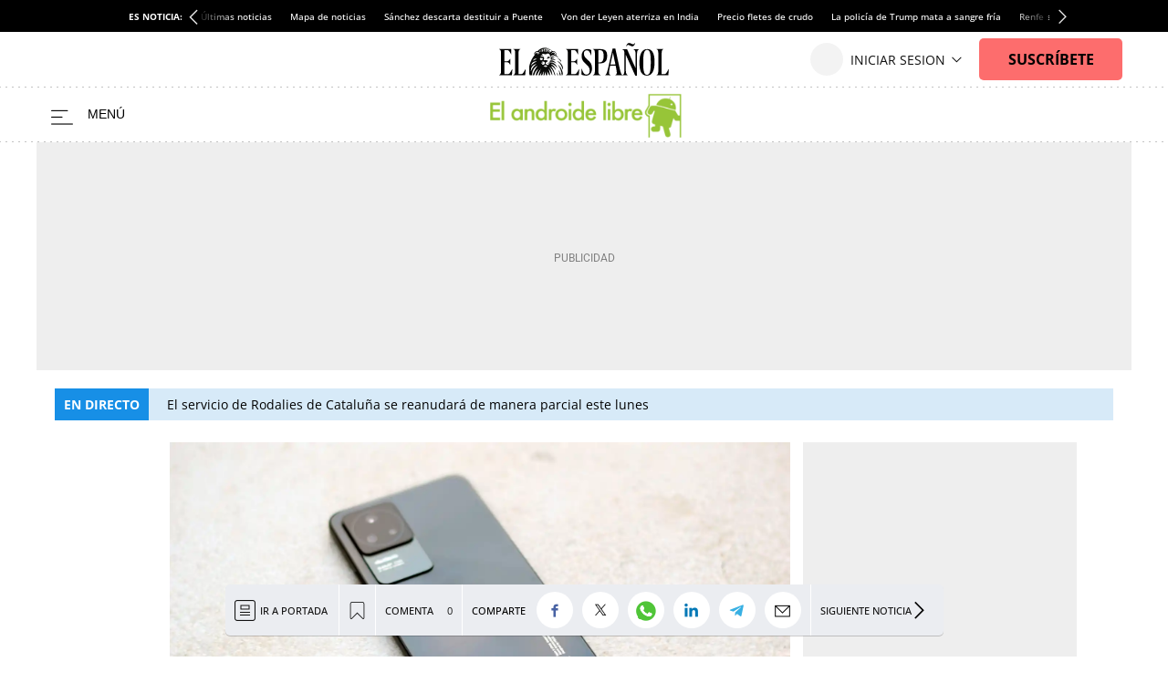

--- FILE ---
content_type: image/svg+xml
request_url: https://s2.elespanol.com/assets/story/v5/static/images/media-icons/galeria.svg
body_size: 252
content:
<?xml version="1.0" encoding="UTF-8" standalone="no"?>
<svg width="100px" height="100px" viewBox="0 0 100 100" version="1.1" xmlns="http://www.w3.org/2000/svg" xmlns:xlink="http://www.w3.org/1999/xlink">
    <!-- Generator: Sketch 41.2 (35397) - http://www.bohemiancoding.com/sketch -->
    <title>Artboard</title>
    <desc>Created with Sketch.</desc>
    <defs></defs>
    <g id="Page-1" stroke="none" stroke-width="1" fill="none" fill-rule="evenodd">
        <g id="Artboard" fill="#FFFFFF">
            <g id="galeria" transform="translate(24.000000, 24.000000)">
                <g id="Group">
                    <rect id="Rectangle-7-Copy-30" x="0" y="15" width="37" height="5"></rect>
                    <rect id="Rectangle-8-Copy-21" x="32" y="15" width="5" height="37"></rect>
                    <rect id="Rectangle-9-Copy-17" x="0" y="47" width="37" height="5"></rect>
                    <rect id="Rectangle-9-Copy-16" x="40" y="32" width="12" height="5"></rect>
                    <rect id="Rectangle-10-Copy-17" x="0" y="15" width="5" height="37"></rect>
                    <rect id="Rectangle-7-Copy-29" x="15" y="0" width="37" height="5"></rect>
                    <rect id="Rectangle-8-Copy-20" x="47" y="0" width="5" height="37"></rect>
                    <rect id="Rectangle-10-Copy-16" x="15" y="0" width="5" height="12"></rect>
                </g>
            </g>
        </g>
    </g>
</svg>